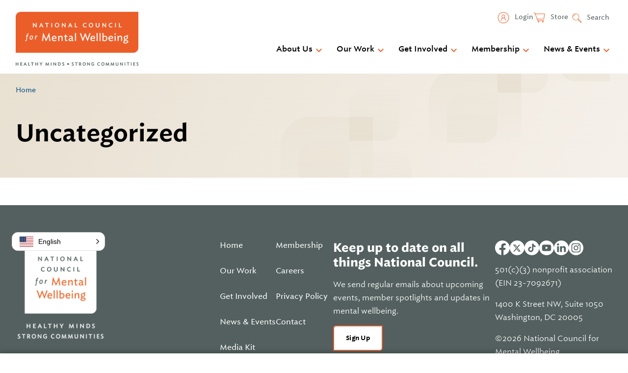

--- FILE ---
content_type: image/svg+xml
request_url: https://www.thenationalcouncil.org/wp-content/themes/gesso/images/icon-tiktok.svg
body_size: 595
content:
<?xml version="1.0" encoding="UTF-8"?>
<svg id="Layer_1" xmlns="http://www.w3.org/2000/svg" width="30px" height="30px" version="1.1" viewBox="0 0 512 512">
  <!-- Generator: Adobe Illustrator 29.6.0, SVG Export Plug-In . SVG Version: 2.1.1 Build 207)  -->
  <defs>
    <style>
      .st0 {
        fill: #fff;
      }
    </style>
  </defs>
  <path class="st0" d="M256,0C114.6,0,0,114.6,0,256s114.6,256,256,256,256-114.6,256-256S397.4,0,256,0ZM385.6,232.4c-27.2,0-53.6-8.8-74-23.8l-.2,101.5c0,51.1-41.5,92.4-92.5,92.4s-92.4-41.5-92.4-92.5c0-51.1,41.5-92.4,92.5-92.4,4.1,0,8.2.3,12.2.8v49.8c-23.1-6.8-47.4,6.4-54.2,29.5-6.8,23.1,6.4,47.4,29.5,54.2,23.1,6.8,47.4-6.4,54.2-29.5,1.2-4,1.8-8.2,1.8-12.4V109.3h51.3c0,39.6,32.1,71.8,71.8,71.8h0v51.3Z"/>
</svg>


--- FILE ---
content_type: image/svg+xml
request_url: https://www.thenationalcouncil.org/wp-content/themes/gesso/images/icon-youtube.svg
body_size: 478
content:
<?xml version="1.0" encoding="UTF-8"?>
<svg width="30px" height="30px" viewBox="0 0 30 30" version="1.1" xmlns="http://www.w3.org/2000/svg" xmlns:xlink="http://www.w3.org/1999/xlink">
    <title>iconfinder_5279120_play_video_youtube_youtuble logo_icon</title>
    <g id="Symbols" stroke="none" stroke-width="1" fill="none" fill-rule="evenodd">
        <g id="Component-/-Footer" transform="translate(-1207.000000, -71.000000)" fill="#FFFFFF">
            <g id="iconfinder_5279120_play_video_youtube_youtuble-logo_icon" transform="translate(1207.000000, 71.000000)">
                <path d="M15,0 C23.2787109,0 30,6.72128906 30,15 C30,23.2787109 23.2787109,30 15,30 C6.72128906,30 0,23.2787109 0,15 C0,6.72128906 6.72128906,0 15,0 Z M23.9833008,10.4869922 C23.7676758,9.68021484 23.1324023,9.045 22.3256836,8.829375 C20.8633008,8.4375 15,8.4375 15,8.4375 C15,8.4375 9.13669922,8.4375 7.67431641,8.829375 C6.86777344,9.045 6.23232422,9.68021484 6.01669922,10.4869922 C5.625,11.9491992 5.625,15.0001172 5.625,15.0001172 C5.625,15.0001172 5.625,18.050918 6.01669922,19.5130078 C6.23232422,20.3197852 6.86777344,20.9552344 7.67431641,21.1708008 C9.13669922,21.5625 15,21.5625 15,21.5625 C15,21.5625 20.8633008,21.5625 22.3256836,21.1708008 C23.1324023,20.9552344 23.7676758,20.3197852 23.9833008,19.5130078 C24.375,18.050918 24.375,15.0001172 24.375,15.0001172 C24.375,15.0001172 24.375,11.9491992 23.9833008,10.4869922 Z M13.1249414,17.8126758 L13.1249414,12.1875586 L17.99625,15.0001172 L13.1249414,17.8126758 L13.1249414,17.8126758 Z" id="Shape"></path>
            </g>
        </g>
    </g>
</svg>

--- FILE ---
content_type: image/svg+xml
request_url: https://www.thenationalcouncil.org/wp-content/themes/gesso/images/icon-linkedin.svg
body_size: 586
content:
<?xml version="1.0" encoding="UTF-8"?>
<svg width="30px" height="30px" viewBox="0 0 30 30" version="1.1" xmlns="http://www.w3.org/2000/svg" xmlns:xlink="http://www.w3.org/1999/xlink">
    <title>iconfinder_5279114_linkedin_network_social network_linkedin logo_icon</title>
    <g id="Symbols" stroke="none" stroke-width="1" fill="none" fill-rule="evenodd">
        <g id="Component-/-Footer" transform="translate(-1248.000000, -71.000000)" fill="#FFFFFF">
            <g id="iconfinder_5279114_linkedin_network_social-network_linkedin-logo_icon" transform="translate(1248.000000, 71.000000)">
                <path d="M15,0 C23.2787109,0 30,6.72128906 30,15 C30,23.2787109 23.2787109,30 15,30 C6.72128906,30 0,23.2787109 0,15 C0,6.72128906 6.72128906,0 15,0 Z M10.310332,23.4299414 L10.310332,11.7158203 L6.41595703,11.7158203 L6.41595703,23.4299414 L10.310332,23.4299414 Z M24.3505664,23.4299414 L24.3505664,16.7124023 C24.3505664,13.1142187 22.4294531,11.4403711 19.8676172,11.4403711 C17.8018945,11.4403711 16.876582,12.5764453 16.3584961,13.374375 L16.3584961,11.7158203 L12.4651172,11.7158203 C12.5167383,12.8148633 12.4651172,23.4299414 12.4651172,23.4299414 L16.3584375,23.4299414 L16.3584375,16.8879492 C16.3584375,16.537793 16.3836328,16.1877539 16.4868164,15.9375 C16.7677734,15.2381836 17.4089063,14.5137305 18.4845703,14.5137305 C19.8928125,14.5137305 20.4570117,15.5883398 20.4570117,17.1624023 L20.4570117,23.4299414 L24.3505664,23.4299414 L24.3505664,23.4299414 Z M8.38945312,6.06738281 C7.05703125,6.06738281 6.18650391,6.94335937 6.18650391,8.09150391 C6.18650391,9.21544922 7.03054687,10.1155664 8.33789062,10.1155664 L8.36302734,10.1155664 C9.7209375,10.1155664 10.5661523,9.21544922 10.5661523,8.09150391 C10.540957,6.94335937 9.72099609,6.06738281 8.38945312,6.06738281 Z" id="Shape"></path>
            </g>
        </g>
    </g>
</svg>